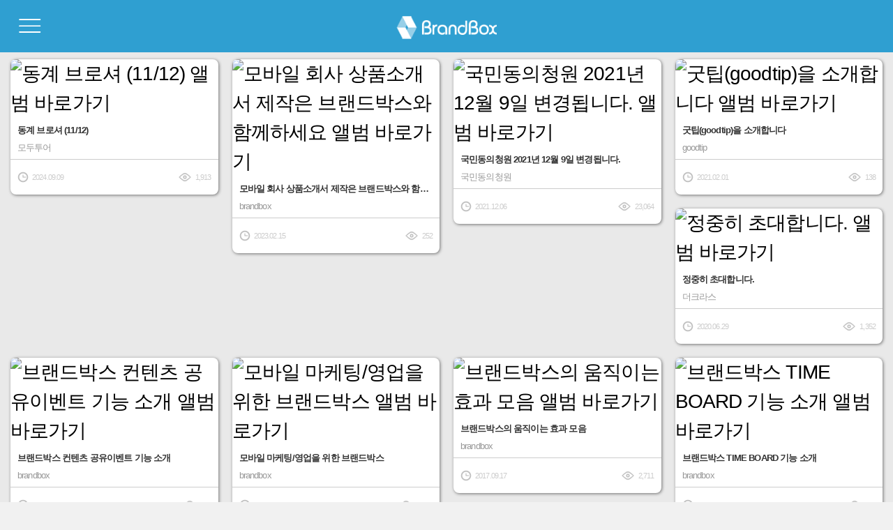

--- FILE ---
content_type: text/html; charset=utf-8
request_url: https://mnz.co.kr/Default.aspx?cacode=109
body_size: 3570
content:


<!DOCTYPE html>
<html lang="ko" class="main">
<head>
  

<meta charset="utf-8" />
<meta http-equiv="Content-Script-Type" content="text/javascript" />
<meta http-equiv="Content-Style-Type" content="text/css" />
<meta http-equiv="X-UA-Compatible" content="IE=edge,chrome=1" />
<meta name="viewport" content="width=device-width,initial-scale=1.0,minimum-scale=1.0,maximum-scale=1.0,user-scalable=no" />
<meta name="description" content="브랜드박스 모바일 카달로그" />
<meta name="naver-site-verification" content="0a6afaa7ecfcb11dea931ae5f814665b475d1af4" />
<meta property="og:type" content="website" />
<meta property="og:title" content="브랜드박스 홈" />
<meta property="og:description" content="브랜드박스 모바일 카달로그" />
<meta property="og:image" content="http://mnz.co.kr/images/brandbox_og.png" />
<meta property="og:url" content="http://mnz.co.kr/" />
<title>브랜드박스</title>
<link href="/favicon.ico?v=20180131001" rel="shortcut icon" type="image/x-icon" />
<link href="/images/webicon/120x120.png?v=20180131001" rel="apple-touch-icon-precomposed" />
<link href="/images/webicon/120x120.png?v=20180131001" rel="apple-touch-icon-precomposed" sizes="114x114" />
<link href="/images/webicon/120x120.png?v=20180131001" rel="apple-touch-icon-precomposed" sizes="120x120" />
<link href="/css/common.min.css?v=20180207001" rel="stylesheet" />


  <link href="/css/album.css?v=20221111001" rel="stylesheet" type="text/css" />
  <script src="/js/lib/jquery-3.2.1.min.js" type="text/javascript"></script>
  <script src="/js/BrandBoxUtil.min.js?v=20200214001" type="text/javascript"></script>
  <script src="/js/BrandBoxHomeList.min.js?v=20200226001" type="text/javascript"></script>
  <script type="text/javascript">
    $(function () {
      util.initGNB();
      BrandBoxList.init();
    });
  </script>
  <!-- Google tag (gtag.js) -->
  <script async src="https://www.googletagmanager.com/gtag/js?id=G-CDEH04NJS3"></script>
  <script>
    window.dataLayer = window.dataLayer || [];
    function gtag() { dataLayer.push(arguments); }
    gtag('js', new Date());

    gtag('config', 'G-CDEH04NJS3');
  </script>
</head>
<body id="body" class="desktop">
  

<header class="main-hd">      
	<h1 class="logo ellipsis"><a href="/"><img src='/images/home/logo.png' alt="" /></a></h1>        
	<button type="button" class="btn-menu" data-target="lyr-menu"><span>메뉴보기</span></button>  
  <div id="lyr-menu" class="lyr-menu" data-direction="left">
    <h3 class="hidden">MENU</h3>
    <button type="button" class="close hidden">닫기</button>
    <fieldset class="search-wrap">
      <legend>앨범 검색</legend>
      <input id="keyword" name="keyword" type="text" value="" title="검색어 입력" placeholder="검색어 입력" class="ipt" onkeypress="if(event.keyCode==13){util.funcSearch('keyword'); return false;}">
      <button type="button" class="search" onclick="util.funcSearch('keyword'); return false;" >검색</button>
    </fieldset>
    
    <div>
      <h4 class="title-menu">Category</h4>
      <ul>          
          <li>
            <a id="hlCategory" href="Default.aspx?cacode=109">1.브랜드박스</a>
			    </li>      
                  
          <li>
            <a id="hlCategory" href="Default.aspx?cacode=107">2.샘플관</a>
			    </li>      
                  
          <li>
            <a id="hlCategory" href="Default.aspx?cacode=110">3.회사소개서</a>
			    </li>      
                  
          <li>
            <a id="hlCategory" href="Default.aspx?cacode=104">4.상품소개서</a>
			    </li>      
                  
          <li>
            <a id="hlCategory" href="Default.aspx?cacode=100">5.이벤트/초대장</a>
			    </li>      
                  
          <li>
            <a id="hlCategory" href="Default.aspx?cacode=101">6.모바일명함</a>
			    </li>      
                  
          <li>
            <a id="hlCategory" href="Default.aspx?cacode=102">7.보험안내장</a>
			    </li>      
                  
          <li>
            <a id="hlCategory" href="Default.aspx?cacode=103">8.카드뉴스/뉴스레터</a>
			    </li>      
                  
          <li>
            <a id="hlCategory" href="Default.aspx?cacode=105">9.소상공인/병원</a>
			    </li>      
                  
          <li>
            <a id="hlCategory" href="Default.aspx?cacode=106">10.패션</a>
			    </li>      
                  
          <li>
            <a id="hlCategory" href="Default.aspx?cacode=108">11.영화/브박파트너</a>
			    </li>      
        </ul>
      
    </div>
    <div>
      <h4 class="title-menu">Contact us</h4>
      <ul>
        <li><a href="mailto:qrmeltd@gmail.com">메일</a></li>
        <li><a href="tel:02-501-1775">전화</a></li>          
      </ul>
    </div>
  </div>
  
  <!-- album thumbnail -->
	<div id="pagination" class="pagination" data-direction="right">
		<ul class="clearfix">
      
		</ul>
	</div>
	<!--// album thumbnail -->  
</header>
  <form name="form1" method="post" action="./Default.aspx?cacode=109" id="form1">
<div>
<input type="hidden" name="__VIEWSTATE" id="__VIEWSTATE" value="/wEPDwUJNjk2MzczMDMyZGRNC3+i3DMwBiSDTI6Tbhq7oOOqEYZievimRkaOUkzFRQ==" />
</div>

<div>

	<input type="hidden" name="__VIEWSTATEGENERATOR" id="__VIEWSTATEGENERATOR" value="CA0B0334" />
</div>
    <div id="mainContainer">	    
	    <!-- album list : s -->
	    <div id="contents">
        <ul>
          
                    
              <li>
                <a id="hlView" href="View.aspx?albumid=11399&amp;cacode=109&amp;keyword=">
				          <div class="albumList">
					          <p class="thumb"><img src="https://mnz.co.kr:8578/data/cover/r/2024/10/29/4f2598506efa44b8ac9c572caa9f4779.jpg" id="imgCover" alt="동계 브로셔 (11/12) 앨범 바로가기" /></p>
					          <p class="title">동계 브로셔 (11/12)</p>
					          <p class="company">모두투어</p>
					          <p class="info"><span class="date"><img src="/images/home/clock_icon.png" alt="등록일자">2024.09.09</span><span class="view"><img src="/images/home/view_icon.png" alt="조회수">1,913</span></p>
				          </div>
                </a>
			        </li>      
                      
              <li>
                <a id="hlView" href="View.aspx?albumid=9167&amp;cacode=109&amp;keyword=">
				          <div class="albumList">
					          <p class="thumb"><img src="https://mnz.co.kr:8578/data/cover/r/2022/5/18/3f5917f3f2d84612bea322a40eed3025.jpg" id="imgCover" alt="모바일 회사 상품소개서 제작은 브랜드박스와 함께하세요 앨범 바로가기" /></p>
					          <p class="title">모바일 회사 상품소개서 제작은 브랜드박스와 함께하세요</p>
					          <p class="company">brandbox</p>
					          <p class="info"><span class="date"><img src="/images/home/clock_icon.png" alt="등록일자">2023.02.15</span><span class="view"><img src="/images/home/view_icon.png" alt="조회수">252</span></p>
				          </div>
                </a>
			        </li>      
                      
              <li>
                <a id="hlView" href="View.aspx?albumid=8523&amp;cacode=109&amp;keyword=">
				          <div class="albumList">
					          <p class="thumb"><img src="https://mnz.co.kr:8578/data/cover/r/2021/12/10/efe905cdc4c746ed8fc156b28324f939.jpg" id="imgCover" alt="국민동의청원 2021년 12월 9일 변경됩니다. 앨범 바로가기" /></p>
					          <p class="title">국민동의청원 2021년 12월 9일 변경됩니다.</p>
					          <p class="company">국민동의청원</p>
					          <p class="info"><span class="date"><img src="/images/home/clock_icon.png" alt="등록일자">2021.12.06</span><span class="view"><img src="/images/home/view_icon.png" alt="조회수">23,064</span></p>
				          </div>
                </a>
			        </li>      
                      
              <li>
                <a id="hlView" href="View.aspx?albumid=7355&amp;cacode=109&amp;keyword=">
				          <div class="albumList">
					          <p class="thumb"><img src="https://mnz.co.kr:8578/data/cover/r/2021/2/1/619093ec401e4af886862d9096767260.jpg" id="imgCover" alt="굿팁(goodtip)을 소개합니다 앨범 바로가기" /></p>
					          <p class="title">굿팁(goodtip)을 소개합니다</p>
					          <p class="company">goodtip</p>
					          <p class="info"><span class="date"><img src="/images/home/clock_icon.png" alt="등록일자">2021.02.01</span><span class="view"><img src="/images/home/view_icon.png" alt="조회수">138</span></p>
				          </div>
                </a>
			        </li>      
                      
              <li>
                <a id="hlView" href="View.aspx?albumid=6617&amp;cacode=109&amp;keyword=">
				          <div class="albumList">
					          <p class="thumb"><img src="https://mnz.co.kr:8578/data/cover/r/2020/6/29/f9784b4670bd4757b3dfa8703346d7de.jpg" id="imgCover" alt="정중히 초대합니다. 앨범 바로가기" /></p>
					          <p class="title">정중히 초대합니다.</p>
					          <p class="company">더크라스</p>
					          <p class="info"><span class="date"><img src="/images/home/clock_icon.png" alt="등록일자">2020.06.29</span><span class="view"><img src="/images/home/view_icon.png" alt="조회수">1,352</span></p>
				          </div>
                </a>
			        </li>      
                      
              <li>
                <a id="hlView" href="View.aspx?albumid=3403&amp;cacode=109&amp;keyword=">
				          <div class="albumList">
					          <p class="thumb"><img src="https://mnz.co.kr:8578/data/cover/r/2017/2/10/8d920bd6322b4114860b1952544b3bb7.jpg" id="imgCover" alt="브랜드박스 컨텐츠 공유이벤트 기능 소개 앨범 바로가기" /></p>
					          <p class="title">브랜드박스 컨텐츠 공유이벤트 기능 소개</p>
					          <p class="company">brandbox</p>
					          <p class="info"><span class="date"><img src="/images/home/clock_icon.png" alt="등록일자">2020.02.27</span><span class="view"><img src="/images/home/view_icon.png" alt="조회수">583</span></p>
				          </div>
                </a>
			        </li>      
                      
              <li>
                <a id="hlView" href="View.aspx?albumid=5748&amp;cacode=109&amp;keyword=">
				          <div class="albumList">
					          <p class="thumb"><img src="https://mnz.co.kr:8578/data/cover/r/2021/3/12/187822b10fde435d9f37d53c367a6565.jpg" id="imgCover" alt="모바일 마케팅/영업을 위한 브랜드박스 앨범 바로가기" /></p>
					          <p class="title">모바일 마케팅/영업을 위한 브랜드박스</p>
					          <p class="company">brandbox</p>
					          <p class="info"><span class="date"><img src="/images/home/clock_icon.png" alt="등록일자">2019.07.18</span><span class="view"><img src="/images/home/view_icon.png" alt="조회수">2,381</span></p>
				          </div>
                </a>
			        </li>      
                      
              <li>
                <a id="hlView" href="View.aspx?albumid=4025&amp;cacode=109&amp;keyword=">
				          <div class="albumList">
					          <p class="thumb"><img src="https://mnz.co.kr:8578/data/cover/r/2017/9/17/fe53d7c87f504036a8cd006901c19e6f.jpg" id="imgCover" alt="브랜드박스의 움직이는 효과 모음 앨범 바로가기" /></p>
					          <p class="title">브랜드박스의 움직이는 효과 모음</p>
					          <p class="company">brandbox</p>
					          <p class="info"><span class="date"><img src="/images/home/clock_icon.png" alt="등록일자">2017.09.17</span><span class="view"><img src="/images/home/view_icon.png" alt="조회수">2,711</span></p>
				          </div>
                </a>
			        </li>      
                      
              <li>
                <a id="hlView" href="View.aspx?albumid=3426&amp;cacode=109&amp;keyword=">
				          <div class="albumList">
					          <p class="thumb"><img src="https://mnz.co.kr:8578/data/cover/r/2018/2/5/62237a47c2da40e2ba3897ed2bdf2144.jpg" id="imgCover" alt="브랜드박스 TIME BOARD 기능 소개 앨범 바로가기" /></p>
					          <p class="title">브랜드박스 TIME BOARD 기능 소개</p>
					          <p class="company">brandbox</p>
					          <p class="info"><span class="date"><img src="/images/home/clock_icon.png" alt="등록일자">2017.02.23</span><span class="view"><img src="/images/home/view_icon.png" alt="조회수">245</span></p>
				          </div>
                </a>
			        </li>      
                      
              <li>
                <a id="hlView" href="View.aspx?albumid=414&amp;cacode=109&amp;keyword=">
				          <div class="albumList">
					          <p class="thumb"><img src="https://mnz.co.kr:8578/data/cover/r/2016/10/13/0069864709994228812350d161dd0a08.jpg" id="imgCover" alt="인쇄홍보물을 모바일 홍보물로 변환하세요 앨범 바로가기" /></p>
					          <p class="title">인쇄홍보물을 모바일 홍보물로 변환하세요</p>
					          <p class="company">brandbox</p>
					          <p class="info"><span class="date"><img src="/images/home/clock_icon.png" alt="등록일자">2016.10.13</span><span class="view"><img src="/images/home/view_icon.png" alt="조회수">4,413</span></p>
				          </div>
                </a>
			        </li>      
                      
              <li>
                <a id="hlView" href="View.aspx?albumid=2505&amp;cacode=109&amp;keyword=">
				          <div class="albumList">
					          <p class="thumb"><img src="https://mnz.co.kr:8578/data/cover/r/2016/5/18/ba445e6e67a94bf683aeaf64342d18cf.jpg" id="imgCover" alt="파리바게뜨에서 빵 먹고 갈래요? 앨범 바로가기" /></p>
					          <p class="title">파리바게뜨에서 빵 먹고 갈래요?</p>
					          <p class="company">파리바게뜨</p>
					          <p class="info"><span class="date"><img src="/images/home/clock_icon.png" alt="등록일자">2016.05.18</span><span class="view"><img src="/images/home/view_icon.png" alt="조회수">308</span></p>
				          </div>
                </a>
			        </li>      
                      
              <li>
                <a id="hlView" href="View.aspx?albumid=2065&amp;cacode=109&amp;keyword=">
				          <div class="albumList">
					          <p class="thumb"><img src="https://mnz.co.kr:8578/data/cover/r/2021/6/9/be9b368f503645ef857eea37c65dbe72.jpg" id="imgCover" alt="브랜드박스 이벤트보기 앨범 바로가기" /></p>
					          <p class="title">브랜드박스 이벤트보기</p>
					          <p class="company">brandbox</p>
					          <p class="info"><span class="date"><img src="/images/home/clock_icon.png" alt="등록일자">2015.12.02</span><span class="view"><img src="/images/home/view_icon.png" alt="조회수">3,462</span></p>
				          </div>
                </a>
			        </li>      
            
        </ul>
        
        <div class="albumMore"></div>
	    </div>
	    <!-- album list : e -->
      

<!-- footer : s -->
<div id="footer">
  <ul>
	  <li><span>상호명</span> (주)큐알미  <span>대표</span> 오차미 <span>개인정보관리책임자</span> 조병훈</li>
	  <li><span>E-mail</span> <a href="mailto:qrmeltd@gmail.com">qrmeltd@gmail.com</a><span> Tel</span> <a href="tel:02-564-2080">02-564-2080</a></li>
	  <li>&copy; qrmeltd all rights reserved.</li>
  </ul>
</div>
<!-- footer : e -->
      <input name="hdCPCode" type="hidden" id="hdCPCode" value="CP0001" />
      <input name="hdCACode" type="hidden" id="hdCACode" value="109" />
      <input name="hdPage" type="hidden" id="hdPage" value="1" />
      <input name="hdPageSize" type="hidden" id="hdPageSize" value="12" />
      <input name="hdTotalPage" type="hidden" id="hdTotalPage" value="2" />
      <input name="hdKeyword" type="hidden" id="hdKeyword" />
    </div>
  </form>
</body>
</html>


--- FILE ---
content_type: text/css
request_url: https://mnz.co.kr/css/common.min.css?v=20180207001
body_size: 2334
content:
.dim,.main-hd{position:fixed;top:0;left:0}*{box-sizing:border-box;margin:0;padding:0;-webkit-text-size-adjust:none}a{text-decoration:none;color:#000}fieldset,img{border:0}img{vertical-align:middle}ol,ul{list-style:none}.dim{display:block;bottom:0;right:0;background:rgba(0,0,0,.8);z-index:90;cursor:pointer}.main-hd{width:100%;height:2.6875em;background-color:#2f9fd1;z-index:100}.main-hd .logo{display:block;width:100%;height:100%;padding:.6em 3.125em 0;font-size:1rem;line-height:1.5;text-align:center}.desktop .main-hd .logo{line-height:1.3}.main-hd .logo img{display:inline-block;height:1.5em;margin-top:0}.main-hd>button{display:block;position:absolute;top:.625em;width:1.375em;height:1.375em;background:url(/images/album/blt_main.png) no-repeat;background-size:500% 100%}.main-hd>button span{font-size:0;line-height:0;text-indent:-9999px}.main-hd .btn-menu{left:.8541666666em;background-position:50% 0}.main-hd .btn-menu.toggle-active{background-position:100% 0}.main-hd .lyr-menu{display:block;overflow-y:auto;overflow-x:hidden;position:fixed;top:2.6875em;left:-70%;bottom:0;max-width:70%;background-color:#fff;z-index:200}.desktop .main-hd .lyr-menu{top:75px;left:-250px;width:250px;font-size:18px}.main-hd .lyr-menu .title-menu{display:block;padding:.25em 1em;background-color:#2f9fd1;color:#fff;opacity:.7}.main-hd .lyr-menu ul{display:block;padding:.5em 1em}.main-hd .lyr-menu li{display:block;padding:.2em 0;font-size:.75em;line-height:2;border-bottom:1px solid #f1f1f1}.main-hd .lyr-menu li:last-child{border-bottom:0}.main-hd .lyr-menu .close{display:block;font-size:0;line-height:0;text-indent:-9999px}.main-hd .search-wrap{display:block;position:relative;height:2.5em}.main-hd .search-wrap .ipt{display:block;float:left;width:100%;height:100%;padding:.2em 3em .2em 1em;font-size:.875em;background-color:#fff;border:0;border-radius:0;-webkit-appearance:none}.desktop .main-hd .search-wrap .ipt{padding-top:0}.main-hd .search-wrap .search{display:block;position:absolute;top:0;right:.5em;width:1.375em;height:100%;font-size:1.25em;line-height:0;text-indent:-9999px;background:url(/images/album/blt_main.png) 75% 50% no-repeat;background-size:500% auto}.main-hd .sns{padding:.5em .2em .2em;text-align:center}.main-hd .sns ul{padding:0}.main-hd .sns li{display:inline-block;width:5.5em;height:6em;padding:0;border:0;line-height:1.5}.main-hd .sns a{display:inline-block;position:relative;width:100%;padding:5em 0 .25em;font-size:.875em}.main-hd .sns a:before{content:'';display:block;position:absolute;top:0;left:50%;width:2.75em;height:2.75em;margin-left:-1.375em;font-size:1.7em;background:url(/images/album/icon_sns.png) no-repeat;background-size:600% 200%}.main-hd .sns a.btn-fb:before{background-position:20% 0}.main-hd .sns a.btn-blog:before{background-position:40% 0}.main-hd .sns a.btn-sms:before{background-position:60% 0}.main-hd .sns a.btn-email:before{background-position:100% 0}.main-hd .sns a.btn-url:before{background-position:80% 0}.main-hd .btn-paging{right:.8541666666em}.main-hd .btn-paging.toggle-active{background-position:25% 0}.main-hd .pagination{display:block;position:fixed;top:2.6875em;bottom:0;right:-100%;width:100%;max-width:100%;background-color:#fff;text-align:center;z-index:200}.desktop .main-hd .pagination{right:-576px;width:576px;max-width:100%}.main-hd .pagination ul{display:block;overflow-x:hidden;overflow-y:auto;position:absolute;top:0;right:0;padding:1em .25em;max-width:768px;height:100%;font-size:.75rem;-webkit-overflow-scrolling:touch}.main-hd .pagination .thumb,.main-hd .pagination li{position:relative;display:block}.desktop .main-hd .pagination ul{font-size:16px}.main-hd .pagination li{float:left;width:50%;height:auto;padding:0 .5em 1em}.desktop .main-hd .pagination li{width:33.3333333333%}.main-hd .pagination .thumb:before{content:'';display:block;position:absolute;top:0;left:0;width:100%;height:100%;border:1px solid rgba(0,0,0,.1)}.main-hd .pagination img{width:100%}.main-hd .pagination .page{display:block;position:absolute;top:0;left:.5em;width:2em;padding:.233333333333em 0;color:#fff;background:rgba(0,0,0,.5);text-align:center}#ct,#mainContainer{position:relative;width:100%;overflow:hidden}.main-hd .pagination .current .page{font-weight:700;color:red}.main-hd .btn-search{right:.8541666666em;background-position:75% 0}.main-hd .btn-search.toggle-active{background-position:100% 0}#mainContainer{margin:0 auto;background:#e9e9e9}#ct{background-color:#fff;padding-bottom:40px}#btn_other2{position:absolute;top:7px;right:15px;height:32px;cursor:pointer}#btn_other2 img{height:32px}#alList_Area{width:300px;background:#fff;height:400px;position:fixed;top:-50px;left:50%;margin-left:-150px;z-index:200;-webkit-box-shadow:-3px 0 2px 0 rgba(0,0,0,.5);box-shadow:-3px 0 2px 0 rgba(0,0,0,.5);display:none;overflow:hidden}#alList_Area .listarea{position:relative}.allaTit{padding:17px 20px 13px;border-bottom:2px solid #333;font-size:11pt;font-weight:700;color:#333;line-height:1}#alList_Area .listsection{overflow-y:scroll;height:340px;background:#fff}#alList_Area .listsection ul li .title{padding-bottom:5px;width:100%;font-size:10pt;line-height:120%;font-weight:700;color:#333}#alList_Area .listsection ul li .company{font-size:10pt;color:#999;line-height:1}#alList_Area .listsection ul li{border-bottom:1px solid #ddd;padding:15px;position:relative;float:left}#alList_Area .listsection ul li .thumb{left:15px;max-height:80px}#alList_Area .listsection ul li .thumb img{width:100%}#alList_Area .listsection dl dd{width:70%;float:left}#alList_Area .listsection dl dd.thumb{width:30%;padding-right:10px}#alList_Area .listsection .info span.date{display:inline-block}#alList_Area .listsection .info span.view{float:right;display:inline-block;padding-right:30px;line-height:1.7}#alList_Area .listsection .info span.date img{height:16px;display:inline-block;margin-right:5px}#alList_Area .listsection .info span.view img{height:20px;display:inline-block;margin-right:5px}#alList_Area .listsection .info{font-size:8pt;color:#ccc;line-height:1.6;position:relative;margin-top:15px}#contents{float:left;width:100%;position:relative;background:#e9e9e9;padding:2.6875em 5px 0}#contents ul li{float:left;width:25%;padding:10px}#contents ul li .albumList{width:100%;background:#fff;box-shadow:1px 1px 4px rgba(0,0,0,.5);letter-spacing:-.03em;position:relative;border-radius:8px;overflow:hidden;display:inline-block}#contents ul li .albumList .title{padding:10px;width:100%;font-size:10pt;line-height:120%;font-weight:700;color:#333;text-overflow:ellipsis;white-space:nowrap;overflow:hidden}#contents ul li .albumList .company{padding:0 10px 10px;font-size:10pt;color:#999;line-height:1}#contents ul li .albumList .info{border-top:1px solid #ccc;padding:10px;font-size:8pt;color:#ccc;line-height:16px;position:relative}#contents ul li .albumList .info span{padding:5px 0;line-height:20px}#contents ul li .albumList .info span.date{display:inline-block}#contents ul li .albumList .info span.view{float:right;display:inline-block}#footer,.albumMore{text-align:center;float:left}#contents ul li .albumList .info span.date img{height:16px;display:inline-block;margin:2px 5px 0 0}#contents ul li .albumList .info span.view img{height:20px;display:inline-block;margin-right:5px}#contents ul li p.thumb img{width:100%}.albumMore{width:100%;padding:10px}.albumMore a{display:inline-block;padding:10px 15px;border:2px solid #2f9fd1;border-radius:10px;color:#2f9fd1;font-weight:700;font-size:10pt;line-height:1}#footer,#footer ul li a{color:#aaa}.albumMore .spinner{width:40px;height:40px;background-color:#2f9fd1;margin:0 auto;animation:sk-rotateplane 1.2s infinite ease-in-out;-o-animation:sk-rotateplane 1.2s infinite ease-in-out;-ms-animation:sk-rotateplane 1.2s infinite ease-in-out;-webkit-animation:sk-rotateplane 1.2s infinite ease-in-out;-moz-animation:sk-rotateplane 1.2s infinite ease-in-out}@keyframes sk-rotateplane{0%{transform:perspective(120px) rotateX(0) rotateY(0)}50%{transform:perspective(120px) rotateX(-180.1deg) rotateY(0)}100%{transform:perspective(120px) rotateX(-180deg) rotateY(-179.9deg)}}@-o-keyframes sk-rotateplane{0%{-o-transform:perspective(120px) rotateX(0) rotateY(0)}50%{-o-transform:perspective(120px) rotateX(-180.1deg) rotateY(0)}100%{-o-transform:perspective(120px) rotateX(-180deg) rotateY(-179.9deg)}}@-ms-keyframes sk-rotateplane{0%{-ms-transform:perspective(120px) rotateX(0) rotateY(0)}50%{-ms-transform:perspective(120px) rotateX(-180.1deg) rotateY(0)}100%{-ms-transform:perspective(120px) rotateX(-180deg) rotateY(-179.9deg)}}@-webkit-keyframes sk-rotateplane{0%{-webkit-transform:perspective(120px) rotateX(0) rotateY(0)}50%{-webkit-transform:perspective(120px) rotateX(-180.1deg) rotateY(0)}100%{-webkit-transform:perspective(120px) rotateX(-180deg) rotateY(-179.9deg)}}@-moz-keyframes sk-rotateplane{0%{-moz-transform:perspective(120px) rotateX(0) rotateY(0)}50%{-moz-transform:perspective(120px) rotateX(-180.1deg) rotateY(0)}100%{-moz-transform:perspective(120px) rotateX(-180deg) rotateY(-179.9deg)}}#footer{background:#fff;padding:20px;font-size:9pt;width:100%}#footer ul li{width:100%;line-height:1.5}#footer ul li span{color:#333}#btn_other{position:fixed;bottom:2%;right:2%;z-index:90}#btn_other img{width:30px;cursor:pointer}@media only screen and (max-width:1000px){#contents ul li{float:left;width:25%;padding:3px}#contents ul li .albumList{width:100%;background:#fff;box-shadow:1px 1px 4px rgba(0,0,0,.5);letter-spacing:-.03em;position:relative}#contents ul li .albumList .title{padding:10px;width:100%;font-size:10pt;line-height:120%;font-weight:700;color:#333}#contents ul li .albumList .company{padding:0 10px 10px;font-size:10pt;color:#999;line-height:1}#contents ul li p.thumb img{width:100%}}@media only screen and (max-width:600px){#contents ul li{float:left;width:33.3%;padding:10px}#contents ul li .albumList{width:100%;background:#fff;box-shadow:1px 1px 4px rgba(0,0,0,.5);letter-spacing:-.03em;position:relative}#contents ul li .albumList .title{padding:10px;width:100%;font-size:10pt;line-height:120%;font-weight:700;color:#333}#contents ul li .albumList .company{padding:0 10px 10px;font-size:10pt;color:#999;line-height:1}#contents ul li p.thumb img{width:100%}}@media only screen and (max-width:480px){#contents ul li{float:left;width:50%;padding:5px}#contents ul li .albumList{width:100%;background:#fff;box-shadow:1px 1px 4px rgba(0,0,0,.5);letter-spacing:-.03em;position:relative}#contents ul li .albumList .title{padding:10px;width:100%;font-size:10pt;line-height:120%;font-weight:700;color:#333}#contents ul li .albumList .company{padding:0 10px 10px;font-size:10pt;color:#999;line-height:1}#contents ul li p.thumb img{width:100%}}@media screen and (min-color-index:0) and(-webkit-min-device-pixel-ratio:0),not all and (min-resolution:.001dpcm){#alList_Area .listsection .info span.view{line-height:1.9}#alList_Area .listsection .info{line-height:1.7}}

--- FILE ---
content_type: text/css
request_url: https://mnz.co.kr/css/album.css?v=20221111001
body_size: 8673
content:
/*******************************************************************************
 * 
 * album.css - mnz.co.kr
 * Version 3.2.1 (build 2022-07-13)
 * Copyright (c) 2013-2022, (주)큐알미 <qrmeltd@gmail.com>. All rights reserved.
 *
 ******************************************************************************/
  
@charset 'utf-8';

* {margin:0;padding:0;font-size:100%;font:inherit;-webkit-box-sizing:border-box;-moz-box-sizing:border-box;box-sizing:border-box;vertical-align:middle;outline-color:transparent !important; outline: none}
html.overflow, html.overflow body {overflow:hidden;width:100%;height:100%}
body {position:relative;min-width:320px;margin:0 auto;font-family:'DroidSansFallback','APPLE SD Gothic Neo','dotum',sans-serif;-webkit-text-size-adjust:100%;-ms-text-size-adjust:100%;line-height:1.5;color:#000;background-color:#f1f1f1}
body.fixed {position:fixed;width:100%;height:100%;overflow:hidden}
body.desktop {max-width:576px;font-family:Arial, '맑은 고딕','Malgun Gothic',dotum,'돋움',sans-serif;}
html.overflow.full-screen body.desktop {max-width:100%} /* ie10 이하에서 video 전체화면 전환 시 해당 브라우저 크기로 전환되므로 max-width 해제 */
.main body.desktop {max-width:100%}
body.desktop.fixed {left:50%;margin-left:-288px}
.main body.desktop.fixed {left:auto;margin-left:0}
ol, ul {list-style:none}
table {border-collapse:collapse;border-spacing:0}
table, th, td {vertical-align:middle}
a {-webkit-tap-highlight-color:transparent;text-decoration:none;color:#000}
input, button {border:0;background-color:transparent}
button {cursor:pointer}
button::-moz-focus-inner {padding:0;border:0}
strong, span, em, u {vertical-align:baseline}
img {vertical-align:top}
small, .text-small {font-size:0.625rem}
fieldset {display:block;border:0}
legend {overflow:hidden;position:absolute;clip:rect(0 0 0 0);width:1px;height:1px;margin:-1px}
caption {font-size:0;line-height:0;visibility:hidden}
:before, :after {-webkit-box-sizing:border-box;-moz-box-sizing:border-box;box-sizing:border-box}
.clearfix {display:block}
.clearfix:after {content:'';display:block;clear:both}

/* common */
.hidden {font-size:0;line-height:0;text-indent:-99999px}
.col-2:after, .cfx:after {content:'';display:block;clear:both}
.ellipsis {white-space:nowrap;width:100%;overflow:hidden;text-overflow:ellipsis}

/* header */
.hd {position:fixed;top:0;left:0;width:100%;height:2.6875em;border-bottom:1px solid #f1f1f1;background-color:#fff;z-index:100}
.desktop .hd {left:50%;width:576px;margin-left:-288px}
.disable_header .hd {display:none}
.hd .logo {display:block;width:100%;height:100%;padding:0.58em 3.125em;font-size:1rem;line-height:1.3;text-align:center}
.hd .logo img {display:inline-block;height:1.5em;max-height:1.5em}
.hd button {display:block;position:absolute;top:0.625em;width:1.375em;height:1.375em;background:url('/images/album/blts.png') no-repeat 0 0;background-size:500% 100%}
.hd button span {font-size:0;line-height:0;text-indent:-9999px}
.hd .btn-paging {left:0.8541666666em}
.hd .btn-paging.toggle-active {background-position:25% 0}
.hd .pagination {display:none;position:fixed;top:2.6875em;bottom:0;left:0;right:0;background-color:#fff;text-align:center;z-index:200}
.desktop .hd .pagination {left:50%;width:576px;margin-left:-288px}
.hd .pagination ul {display:block;overflow-x:hidden;overflow-y:auto;position:absolute;top:0;left:0;padding:1em 0.25em;max-width:768px;height:100%;font-size:0.75rem;-webkit-overflow-scrolling:touch}
.hd .pagination li {display:block;position:relative;float:left;width:50%;height:auto;padding:0 0.5em 1em}
.hd .pagination.title li {display:block;position:relative;width:100%;height:auto;padding:0 0.5em 1em;text-align:left;} /* 앨범 썸네일타입이 텍스트일때 추가 2024.08.22 by joPro*/
.hd .pagination .thumb {display:block;position:relative}
.hd .pagination .thumb:before {content:'';display:block;position:absolute;top:0;left:0;width:100%;height:100%;border:1px solid rgba(0,0,0,0.1)}
.hd .pagination img {width:100%}
.hd .pagination .page {display:block;position:absolute;top:0;left:0.5em;width:2em;padding:0.233333333333em 0;color:#fff;background:rgba(0,0,0,0.5);text-align:center}
.hd .pagination .current .page {font-weight:bold;color:red}
.hd .btn-share {right:0.8541666666em;background-position:50% 0}
.hd .btn-share.toggle-active {background-position:75% 0}
.hd .lyr-share {display:none;position:fixed;top:2.6875em;left:0;right:0;padding-bottom:1em;background-color:#fff;border-bottom:1px solid #f1f1f1;text-align:center;z-index:200}
.desktop .hd .lyr-share {left:50%;width:576px;margin-left:-288px}
.hd .lyr-share ul {padding:0.833333333em 0 0;text-align:center}
.hd .lyr-share li {display:inline-block;width:5em;height:3.75em;padding:0 0.25em;font-size:1rem}
.hd .lyr-share a {display:inline-block;position:relative;width:80%;padding:70% 0 0.25em;font-size:0.5em}
.hd .lyr-share a:before {content:'';display:block;position:absolute;top:0;left:50%;width:2.75em;height:2.75em;margin-left:-1.375em;font-size:1rem;background:url('/images/album/icon_sns.png') no-repeat 0 0;background-size:600% 200%}
.hd .lyr-share a.btn-fb:before {background-position:20% 0}
.hd .lyr-share a.btn-blog:before {background-position:40% 0}
.hd .lyr-share a.btn-sms:before {background-position:60% 0}
.hd .lyr-share a.btn-email:before {background-position:100% 0%}
.hd .lyr-share a.btn-url:before {background-position:80% 0}

/* contents */
.album-view {position:relative;overflow:hidden;margin:0 auto;padding-top:2.6875em}
.disable_header .album-view {padding-top:0}
.overflow.full-screen .album-view {z-index:101}
.album-view .swiper-main > .swiper-slide {position:relative;overflow:hidden}
.album-view .btn-home {position:fixed;bottom:0.25em;right:0.25em;width:2.79167em;height:2.79167em;font-size:1rem;line-height:0;background:url('/images/album/btn_home.png') no-repeat 0 0;background-size:100% 100%;text-indent:-9999px;z-index:100}
.album-view .swiper-prev {display:none;position:fixed;top:50%;left:50%;width:1em;height:1.6875em;margin:-0.84375em 0 0 -12.5em;font-size:1rem;line-height:0;background:url('/images/album/btn_arrow.png') no-repeat 0 0;background-size:337.5% 159.259259259%;cursor:pointer;text-indent:-9999px;z-index:99;opacity:1.0}
.album-view .swiper-container-vertical .swiper-prev {top:2.9375em;width:1.6875em;height:1em;margin:0 0 0 -0.84375em;background-position:0 100%;background-size:200% 268.75%}
.album-view .swiper-next {display:none;position:fixed;top:50%;left:50%;width:1em;height:1.6875em;margin:-0.84375em 0 0 11.5em;font-size:1rem;line-height:0;background:url('/images/album/btn_arrow.png') no-repeat 100% 0;background-size:337.5% 159.259259259%;cursor:pointer;text-indent:-9999px;z-index:99;opacity:1.0}
.album-view .swiper-container-vertical .swiper-next {top:auto;bottom:0.25em;width:1.6875em;height:1em;margin:0 0 0 -0.84375em;background-position:100% 100%;background-size:200% 268.75%}
.album-view .swiper-prev.active, .album-view .swiper-next.active {display:block}
.album-view .swiper-scrollbar {display:none}
.album-view .swiper-scrollbar.active {display:block}
.album-view .swiper-scrollbar.position-1 {top:auto;bottom:0}
.album-view .swiper-scrollbar.position-2 {right:auto;left:0}

/* object */
.album-view .obj-image {position:absolute;z-index:1}
.album-view .obj-anim {visibility: hidden;}
.album-view .obj-link {display:block;position:absolute;z-index:1}
.album-view .obj-contact {display:block;position:absolute;z-index:1}
.album-view .obj-share {display:block;position:absolute;z-index:1}
.album-view .obj-plugin {display:block;position:absolute;z-index:1}
.album-view .obj-video {overflow:hidden;z-index:1}
.album-view .obj-video a {display:block;position:relative;width:100%;height:100%}
.album-view .obj-video a:before {content:'';display:none;position:absolute;top:50%;left:50%;width:60px;height:60px;margin:-30px 0 0 -30px;background:url('/images/album/btn_play.png') no-repeat 0 0;background-size:100% 100%}
.album-view .obj-video a.play:before {display:block;background-position:0 0}
.album-view .obj-video.autoplay a.play:before, .album-view .obj-video.autoplay.pause a.play:before {display:none}
.album-view .obj-video .loading {position:absolute;top:50%;left:50%;margin:-30px 0 0 -30px}
.album-view .obj-video.fit-cover .thumb-video {object-fit:cover}
.album-view .obj-video video {background:transparent;object-fit:fill}
.album-view .obj-video.fit-cover video {object-fit:cover}
.album-view .obj-video.fit-contain video {object-fit:contain}

.album-view .video-player {position:relative/***;overflow:hidden***/;width:100%;height:100%}
.album-view .video-player.fixed {background-color:#000}
.mobile .album-view .video-player.fixed {position:fixed;top:0;bottom:0;left:0;right:0;z-index:1}
.overflow.full-screen .desktop .album-view .video-player.fixed {position:fixed;top:0;bottom:0;left:0;right:0;z-index:101}
.album-view .video-container {position:relative;overflow:hidden;height:100%}
.mobile .album-view .fixed .video-container {height:auto}
.album-view .video-wrap {position:relative;width:100%;height:100%}  
.album-view .video-wrap video {display:block;width:100%;object-fit:contain}  
.album-view .fixed .video-wrap video {object-fit:contain}
.album-view .video-wrap .video-loading {display:none;position:absolute;top:50%;left:50%;width:60px;height:60px;margin:-30px 0 0 -30px}
.album-view .is-loading .video-loading {display:block}
.album-view .video-wrap .video-loading img {width:100%}
.album-view .video-controls {position:absolute;bottom:0;left:15px;right:15px;height:44px;font-size:12px;opacity:0}
.mobile .album-view .video-controls {left:0;right:0;-webkit-transition:opacity 0.2s, bottom 0.25s;transition:opacity 0.2s, bottom 0.25s}
.mobile .album-view .video-player.is-playing .video-controls {bottom:-44px;opacity:0;-webkit-transition:opacity 0.2s linear 2s, bottom 0.25s linear 2s;transition:opacity 0.2s linear 2s, bottom 0.25s linear 2s}
.mobile .album-view .video-player.is-playing.is-hovered .video-controls {bottom:0;opacity:1;-webkit-transition:opacity 0.2s, bottom 0.25s;transition:opacity 0.2s, bottom 0.25s}
.mobile .album-view .video-player.is-playing.is-toggle .video-controls {bottom:-63px;opacity:0;-webkit-transition:opacity 0.2s, bottom 0.25s;transition:opacity 0.2s, bottom 0.25s}
.desktop .album-view .video-controls {height:62px;bottom:-62px;opacity:0;-webkit-transition:opacity 0.2s, bottom 0.3s;transition:opacity 0.2s, bottom 0.3s}
.album-view .video-controls:before {content:'';display:block;position:absolute;bottom:0;left:-15px;right:-15px;height:150%;background:linear-gradient(to bottom,transparent,rgba(0,0,0,.8))}
.album-view .video-player_:hover .video-controls, .album-view .video-player.is-paused .video-controls {bottom:0;opacity:1}
.desktop .album-view .video-player.hovering:hover .video-controls {bottom:0;opacity:1}
.album-view .video-controls .timeline {position:absolute;bottom:0;left:8px;right:8px;height:100%}
.mobile .album-view .video-controls .timeline {left:58px;bottom:11px;right:100px;height:32px}
.mobile .album-view .use-full .video-controls .timeline {right:136px}
.album-view .video-controls .marker {position:absolute;top:-10px;left:0;right:0;height:18px}
.album-view .video-controls .marker button {display:block;position:absolute;top:0;width:9px;height:18px;margin-left:-4px;border-radius:50%;background:url('/images/plugin/btns_iv.png') no-repeat -197px 0;background-size:auto 400%;font-size:0;line-height:0;text-indent:-9999px}
.album-view .video-controls .progress {position:absolute;top:13px;height:6px;width:100%;cursor:pointer}  
.album-view .video-controls .progress:before {content:'';display:block;position:absolute;top:0;left:0;width:100%;height:100%;background:rgba(255,255,255,0.2)}
.desktop .album-view .video-controls .progress:hover {-ms-transform:scale(1);-webkit-transform:scale(1);transform:scale(1)}
.album-view .video-controls .ui-slider-handle {display:block;overflow:hidden;position:absolute;top:-12px;left:0;width:30px;height:30px;margin-left:-15px;border-radius:50%}
.desktop .album-view .video-controls .ui-slider-handle {height:26px}
.desktop .album-view .video-controls .ui-slider-handle {opacity:1}
.album-view .video-controls .ui-slider-handle:before {content:'';display:block;position:absolute;top:7px;left:5px;width:16px;height:16px;border-radius:50%;background-color:#2c88d1;box-shadow:0 2px 4px 0 rgba(0, 0, 0, 0.5)}
.desktop .album-view .video-controls .progress:hover .ui-slider-handle {opacity:1}
.album-view .disable-seeking .video-controls .ui-slider-handle {display:none}
.album-view .video-controls .ui-slider-range {display:block;position:absolute;top:0;left:0;height:100%;background-color:#2c88d1}
.album-view .video-controls .ui-slider-buffer {display:block;position:absolute;top:0;left:0;width:0;max-width:100%;height:100%;background:rgba(255,255,255,0.4)}
.album-view .video-controls .time {position:absolute;bottom:12px;left:80px;width:140px;font-family:'verdana';font-size:14px;font-weight:normal;color:#fff}
.mobile .album-view .video-controls .time {left:auto;right:-64px;bottom:7px;width:60px;font-size:13px;letter-spacing:-1px}
.album-view .video-controls .time span {display:inline-block}
.mobile .album-view .video-controls .time span {text-indent:-9999px}
.mobile .album-view .video-controls .time span.duration {text-indent:0}

.album-view .video-controls button {position:absolute;bottom:-2px;width:36px;height:36px;background:url('/images/plugin/btns_iv.png') no-repeat -72px 100%;background-size:auto 200%;line-height:0;text-indent:-9999px;color:#fff}
.desktop .album-view .video-controls button {bottom:4px}
.album-view .video-controls .btn-play {left:0px}
.album-view .video-controls .btn-play.pause {background-position:-72px 0}
.mobile .album-view .video-controls .btn-play {bottom:10px;left:10px}
.album-view .video-controls .btn-sound {left:39px;background-position:-108px 0} 
.album-view .video-controls .btn-sound.muted {background-position:-108px 100%} 
.mobile .album-view .video-controls .btn-sound {left:auto;right:10px;bottom:10px}
.mobile .album-view .use-full .video-controls .btn-sound {right:46px}
.album-view .video-controls .btn-full {right:2px;background-position:-143px 0}
.album-view .video-controls .btn-full.expand {background-position:-143px 100%}
.mobile .album-view .video-controls .btn-full {right:10px;bottom:10px}
.album-view .video-player .sub-obj {display:none;position:absolute;min-height:2.913766em;padding:0 0.457em 0 3.26em;border-radius:1.5em;font-size:0.6875rem;background:rgba(44, 136, 209, 0.8);color:#fff}
.album-view .video-player .sub-obj:before {content:'';display:block;position:absolute;top:0;left:0.9473em;width:2em;height:100%;background:url('/images/plugin/icons_iv.png') no-repeat 0 50%;background-size:500% auto}
.album-view .video-player .sub-obj span {display:inline-block;padding-right:0.7em}
.album-view .video-player .sub-obj.type-1:before {background-position:25% 50%}
.album-view .video-player .sub-obj.type-2:before {background-position:50% 50%}
.album-view .video-player .sub-obj.type-3:before {background-position:75% 50%}
.album-view .video-player .sub-obj.type-4:before {background-position:100% 50%}
.album-view .video-player .sub-obj.type-5 {padding:0;border-radius:0;background:none transparent}
.album-view .video-player .sub-obj.type-5 img {display:block;width:100%}
.album-view .video-player .sub-obj.type-5:before {display:none}
.album-view .video-player .sub-obj.active {display:inline-block}
.album-view .video-player .sub-obj.poster {display:none !important}
.album-view .video-player .bg-dim {display:block;position:absolute;top:0;left:0;width:100%;height:100%;/*background:rgba(255,255,255,0.5);*/z-index:1}
.album-view .video-player .btn-play-big {position:absolute;top:50%;left:50%;width:60px;height:60px;margin:-30px 0 0 -30px;background:url('/images/plugin/btns_iv.png') no-repeat 0 0;background-size:auto 100%;line-height:0;text-indent:-9999px}
.mobile .album-view .video-player .btn-play-big {width:60px;height:60px;margin:-30px 0 0 -30px}

 /* ie object-fit */
.album-view .obj-video.ie-video {-webkit-transform-style:preserve-3d}
.album-view .obj-video.ie-video video {position:absolute;top:50%;left:50%;width:auto;height:auto;min-width:100%;min-height:100%;transform:translate(-50%,-50%);z-index:-1}
.album-view .obj-video.ie-video.fit-cover .thumb-video {position:absolute;top:50%;left:50%;width:auto;height:auto;min-width:100%;min-height:100%;transform:translate(-50%,-50%);z-index:-1}

.album-view .obj-scroll {position:absolute;overflow:hidden;z-index:10}
.album-view .obj-scroll img {display:block;width:100%}
.album-view .obj-scroll.swiper-container-horizontal img {width:auto;height:100%}
.album-view .obj-audio {overflow:hidden;z-index:1}
.album-view .obj-audio a {display:block;position:relative;width:100%;height:100%}
.album-view .obj-audio a:before {content:'';display:none;position:absolute;top:50%;left:50%;width:60px;height:60px;margin:-30px 0 0 -30px;}
.album-view .obj-audio a.play:before {display:block;}
.album-view .obj-audio .loading {position:absolute;top:50%;left:50%;margin:-30px 0 0 -30px;}
.album-view .obj-swiper {position:absolute;overflow:hidden;z-index:1}
.album-view .obj-swiper .swiper-slide {height:100%}
.album-view .obj-swiper .swiper-pagination {bottom:0;right:0;line-height:0.75}/* bullet 하단 위치 조정 ex) bottom:0.5em */
.album-view .obj-swiper.swiper-container-vertical .swiper-pagination {bottom:auto;}
.album-view .obj-swiper .swiper-pagination-bullet {width:0.375em;height:0.375em;margin:0 0.1875em;font-size:1rem;background-color:#fff;border-radius:50%;opacity:0.4;vertical-align:top}
.album-view .obj-swiper.swiper-container-vertical .swiper-pagination-bullet {margin:0.375em 0.4166666666em}
.album-view .obj-swiper .swiper-pagination-bullet.swiper-pagination-bullet-active {opacity:1}
.album-view .obj-swiper .swiper-button-prev {position:absolute;top:50%;left:0;width:0.9375em;height:0.9375em;margin-top:-0.46875em;font-size:1rem;background:url('/images/album/btn_sub_arrow.png') no-repeat 0 0;background-size:200% 200%}
.album-view .obj-swiper.swiper-container-vertical .swiper-button-prev {top:0.5em;left:50%;margin:0 0 0 -0.46875em;background-position:0 100%}
.album-view .obj-swiper .swiper-button-next {position:absolute;top:50%;right:0;width:0.9375em;height:0.9375em;margin-top:-0.46875em;font-size:1rem;background:url('/images/album/btn_sub_arrow.png') no-repeat 100% 0;background-size:200% 200%}
.album-view .obj-swiper.swiper-container-vertical .swiper-button-next {top:auto;bottom:0.5em;left:50%;margin:0 0 0 -0.46875em;background-position:100% 100%}
.album-view .obj-swiper .swiper-button-prev.swiper-button-disabled, .album-view .obj-swiper .swiper-button-next.swiper-button-disabled {opacity:1}
.album-view .obj-swiper img {width:100%;vertical-align:top}
.album-view .video_hls_wrap {width:100%;height:100%}
.album-view .video_hls_wrap .controlbar {display:none;position:absolute;width:100%;bottom:0.1041666666em;right:0.20833333333em;text-align:right}
.album-view .video_hls_wrap .controlbar.active {display:block}
.album-view .video_hls_wrap .vlength {color:#fafafa;text-shadow:1px 1px 2px #000;font:0.625rem 'verdana'}
.album-view .obj-outlinkloader {overflow:hidden;z-index:1}
.album-view .obj-outlinkloader .loading {position:absolute;top:50%;left:50%;margin:-30px 0 0 -30px;}
.album-view .obj-hide {display:none}
.album-view .swiper-slide-active .obj-hide {display:block}

/* footer */
.ft {position:relative;width:100%;background-color:#fff;font-size:0.75em;text-align:center;z-index:10}
.desktop .ft {font-size:0.625em}
.ft .banner {width:100%}
.ft .banner.fix {position:fixed;bottom:0;left:0;width:100%;z-index:190}
.desktop .ft .banner.fix {left:50%;width:576px;margin-left:-288px}
.ft .banner a {display:block}
.ft .banner img {display:block;width:100%}
.ft .site-info a {display:inline-block;position:relative;margin:0.6em 0.5416666666em 0 0.6666666666em;padding:0 1.5833333333em 0 1.6em;line-height:2;color:#b2b2b2}
.ft .site-info a:last-child {padding:0 0 0 1.8em}
.ft .site-info a:before {content:'';display:block;position:absolute;top:50%;left:0;width:0.6875em;height:0.6875em;margin-top:-0.34375em;font-size:2em;background:url('/images/album/blt_ft.png') no-repeat 0 0;background-size:300% 100%}
.ft .site-info a:after {content:'';display:block;position:absolute;top:50%;right:0;width:1px;height:0.33334em;margin-top:-0.1667em;font-size:3em;background-color:#ececec}
.desktop .ft .site-info a:after {width:2px}
.ft .site-info a:last-child:after {display:none}
.ft .site-info .btn-tel:before {background-position:50% 0}
.ft .site-info .btn-mail:before {background-position:100% 0%}
.ft .copyright {display:block;width:100%;padding:0.5em 0 1em;color:#b2b2b2}
/* float top button */
.ft .btn-top {position:fixed;bottom:0.25em;right:0.25em;width:2.6em;height:2.6em;font-size:1rem;line-height:0;background:url('/images/common/btn_top.png?v=20200214001.png') no-repeat 0 0;background-size:100% 100%;text-indent:-9999px;z-index:100;display:none;}
/* float home button */
.ft .btn-home {position:fixed;top:0;right:0;width:2.79167em;height:2.79167em;font-size:1rem;line-height:0; z-index:100;}
/* popup */
.popup {display:none;overflow-x:hidden;overflow-y:auto;position:fixed;top:0;left:0;width:100%;height:100%;font-size:0.9375rem;background:rgba(0,0,0,0.7);z-index:100}
.desktop .popup {font-size:0.875rem}
.popup .pop-wrap {position:relative;overflow-x:hidden;overflow-y:auto;top:3%;width:88%;max-width:506px;max-height:94%;margin:0 auto;background-color:#fff;z-index:10/*;-webkit-overflow-scrolling:touch*/}
.desktop .popup .pop-wrap {width:85%;max-width:490px}
.popup .pop-hd {position:relative;width:100%;padding:1em 2.857142857em 0.92857142857em 0.92857142857em;border-bottom:0.07142857em solid #000;font-size:0.875em;line-height:1.2em;font-weight:bold}
.popup .pop-hd .btn-close {display:block;position:absolute;top:50%;right:0.809523809523em;width:1.5238095238em;height:1.5238095238em;margin-top:-0.7619047619em;background:url('/images/album/btn_close.png') no-repeat 50% 50%;background-size:68.75% auto;line-height:0;text-indent:-99999px}
.popup .pop-contents {position:relative;padding:1.1111111111em;font-size:0.75em;line-height:1.2857142857;color:#666}
.popup .pop-contents h4 {display:block;padding:0.5em 0 0.42857142857em;font-size:1.1666666666em;color:#333}
.popup .pop-contents .box {overflow-x:hidden;overflow-y:auto;height:7.5em;margin-bottom:0.5em;padding:0.666666666em 0.8333333333em;border:0.0833333333em solid #e6e6e6;background-color:#f2f2f2;line-height:1.3333333333;-webkit-overflow-scrolling:touch}
.popup .pop-contents img {display:block;width:100%;margin-bottom:0.5em}
.popup .pop-contents .ipt-wrap {position:relative;display:block;padding:0.25em 0 0.5em}
.popup .pop-contents .ipt-wrap .checkbox {display:inline-block;width:1em;height:1em;border:1px solid #ccc;border-radius:0.222222222em;vertical-align:middle}
.popup .pop-contents .ipt-wrap .radio {display:inline-block;width:1em;height:1em;border:1px solid #ccc;vertical-align:middle}
.popup .pop-contents .ipt-wrap label {display:inline-block;padding-left:0.5em;vertical-align:middle}
.popup .pop-contents .ipt-wrap .ipt {display:inline-block;overflow:hidden;width:100%;height:2.5em;padding:0 0.83333333333em;border:0.0833333333em solid #e6e6e6;border-radius:0;line-height:1.3333333333em;font-size:16px;-webkit-appearance:none;} /* 폰트16px - mobile safari input text 줌인방지 */
.popup .pop-contents .ipt-wrap .select {display:inline-block;overflow:hidden;width:100%;height:2.5em;padding:0 0.83333333333em;border:0.0833333333em solid #e6e6e6;border-radius:0;line-height:1.3333333333em;font-size:16px;}
.popup .pop-contents .ipt-wrap.has-btn .ipt {width:64%}
.popup .pop-contents .btns {padding-top:0.75em;text-align:center}
.popup .pop-contents .btn {display:inline-block;overflow:hidden;width:7.142857em;height:2.38095238095em;margin:0 0.1666666666em;padding:0.1em 0 0;border:0.07142857em solid #000;border-radius:0;font-size:1.1666666666em;text-align:center;-webkit-appearance:none;}
.desktop .popup .pop-contents .btn {padding:0 0 0.2em}
.popup .pop-contents .btn.btn-black {background-color:#000;color:#fff}
.popup .pop-contents .ipt-wrap.has-btn .btn {float:right;width:34%;height:2.5em;margin:0;padding:0.1em 0 0;font-size:1em;border-width:0.0833333333em}
.desktop .popup .pop-contents .ipt-wrap.has-btn .btn {padding:0 0 0.1em}
.popup .pop-contents .btn-all {display:inline-block;margin-left:0.1em;color:#999;text-decoration:underline}
.popup .pop-contents .sns {margin:0 -0.5em;padding-top:0.833333333em;text-align:center}
.popup .pop-contents .sns li {display:inline-block;float:left;width:20%;height:3.75em;font-size:1rem}
.popup .pop-contents .sns a {display:inline-block;position:relative;width:100%;padding:85% 0 0.25em;font-size:0.5em}
.popup .pop-contents .sns a:before {content:'';display:block;position:absolute;top:0;left:50%;width:2.75em;height:2.75em;margin-left:-1.375em;font-size:1rem;background:url('/images/album/icon_sns.png') no-repeat 0 0;background-size:600% 200%}
.popup .pop-contents .sns a.btn-fb:before {background-position:20% 0}
.popup .pop-contents .sns a.btn-blog:before {background-position:40% 0}
.popup .pop-contents .sns a.btn-sms:before {background-position:60% 0}
.popup .pop-contents .sns a.btn-email:before {background-position:100% 0%}
.popup .pop-contents .sns a.btn-url:before {background-position:80% 0}
.popup .pop-contents p.tx_alert01 {display:none; color:#e60012; padding:0.25em 0 0.5em;}
/* pick ranking */
.popup .pop-contents .ranking-wrap {position:relative; margin-top:20px; padding-top:10px; padding-bottom:10px; border-top:1px solid #ddd;}
.popup .pop-contents .ranking-wrap h4 {font-weight:bold; text-align:center;}
.popup .pop-contents .ranking-wrap a.btn-refresh {position:absolute; top:34.5%; right:0px; display:inline-block; width:1.15em; height:1.15em; background:url('/images/common/icon_refresh.png') no-repeat 0 0; background-size:100%; text-indent:-9999px;}
.popup .pop-contents .my-ranking {padding:0; text-align:center;}
.popup .pop-contents .my-ranking div {display:inline-block; width:40%; padding:5px 10px 2px 10px; margin:0 7px; border:1px solid #555; border-radius:10px;}
.popup .pop-contents .my-ranking div span {display:block;}
.popup .pop-contents .my-ranking div span:first-child {font-size:.80em; color:#555; padding:3px 0 3px 0; margin-bottom:5px; border-bottom:1px solid #555;}
.popup .pop-contents .my-ranking div span:nth-child(2) {color:#ef7f29}
.popup .pop-contents .my-ranking .num {display:inline-block;margin: 0 0.40em; min-width:3.0em;font-size:1.2em;}
.popup .pop-contents .my-ranking .num-label {color:#000;font-weight:bold;}
.popup .pop-contents .my-ranking .read-count {display:inline-block;margin: 0 0.40em;font-size:1.2em;}
.popup .pop-contents .my-ranking .read-count-label {color:#000;font-weight:bold;}
.popup .pop-contents .ranking-header li {min-height:2.6em; line-height:2.6em; border-bottom:1px solid #ddd;}
.popup .pop-contents .ranking-header li, .popup .pop-contents .ranking-list li:after {display:block;clear:both;content:''}
.popup .pop-contents .ranking-header li span.num {float:left; display:block; width:13%; margin:0; text-align:center;}
.popup .pop-contents .ranking-header li span.contact {float:left; display:block; width:32%; margin:0; text-align:center;}
.popup .pop-contents .ranking-header li span.read-count {float:left; display:block; width:13%; margin:0; text-align:center;}
.popup .pop-contents .ranking-header li span.last-readed {float:left; display:block; width:42%; margin:0; text-align:center;}
.popup .pop-contents .ranking-list li {min-height:2.6em; line-height:2.6em; border-bottom:1px solid #ddd;}
.popup .pop-contents .ranking-list li span.num {float:left; display:block; width:13%; font-size:.75em; margin:0; text-align:center;}
.popup .pop-contents .ranking-list li span.contact {float:left; display:block; width:32%; font-size:.75em; margin:0; text-align:center;}
.popup .pop-contents .ranking-list li span.read-count {float:left; display:block; width:13%; font-size:.75em; margin:0; text-align:center;}
.popup .pop-contents .ranking-list li span.last-readed {float:left; display:block; width:42%; font-size:.75em; margin:0; text-align:center;}
.popup .pop-contents .ranking-list li span.no-data {display:block; line-height:10.36em; text-align:center;}
.popup .pop-contents .ranking-list li div.loading {display:block; margin:0 auto; line-height:10.36em; text-align:center;}
.popup .pop-contents .ranking-list li div.loading img {display:inline-block;margin-top:3.0em; width:60px; height:60px;}
.popup .pop-contents .info {margin-top:1.0em;font-size:0.65em;}

.toast-popup {display:block;position:fixed;overflow:hidden;top:50%;left:50%;width:9.375em;height:9.375em;margin:-4.6875em 0 0 -4.6875em;border-radius:50%;font-size:1rem;overflow:hidden;background:rgba(0,0,0,0.7);z-index:100}
.toast-popup.square {display:block;position:fixed;overflow:hidden;top:50%;left:50%;width:14em;height:10em;margin:-5.0em 0 0 -7.0em;border-radius:0%;font-size:1rem;overflow:hidden;background:rgba(0,0,0,0.7);z-index:100}
.toast-popup p {display:block;position:relative;width:100%;padding:5.5em 0.5em 0;font-size:0.875rem;line-height:1.38095238095;color:#fff;text-align:center}
.toast-popup p:before {content:'';display:block;position:absolute;top:1.3em;left:50%;width:3.25em;height:3.25em;margin-left:-1.625em;font-size:1rem;background:url('/images/album/blt_notice.png') no-repeat 0 0;background-size:300% 100%}
.toast-popup .swipe:before {background-position:50% 0}
.toast-popup .scroll:before {background-position:100% 0%}
.image-popup {display:none;overflow-x:hidden;overflow-y:auto;position:fixed;top:0;left:0;width:100%;height:100%;font-size:1rem;background:rgba(0,0,0,0.7);-webkit-overflow-scrolling:touch;z-index:100}
.image-popup .pop-wrap {position:relative;top:5%;width:91.6666666666%;max-width:528px;margin:0 auto;background-color:#fff;z-index:10}
.toast-direction-guide {display:none;position:absolute;top:50%;left:50%;width:10em;height:10em;margin:-6em 0 0 -5em;z-index:100}
.toast-direction-guide img {width:100%}

.popup-iv {display:none;position:absolute;top:0;left:0;right:0;height:100%;z-index:99;background:rgba(0, 0, 0, 0.5)}
.overflow .desktop .popup-iv {right:auto;min-width:600px}
.popup-iv .pop-wrap {position:relative;margin:5px 5px 0 5px;height:96%;font-size:0.75em;z-index:10}
.overflow .desktop .popup-iv .pop-wrap {font-size:0.6875em}
.popup-iv.poster .pop-wrap {height:100%}
.popup-iv .pop-wrap.no-pd {padding:0}
.popup-iv .btn-close {display:block;position:absolute;top:15px;right:15px;width:36px;height:36px;background:url('/images/plugin/btn_close.png') no-repeat 0 0;background-size:100% 100%;line-height:0;text-indent:-99999px;z-index:2}
.mobile .popup-iv .btn-close {top:10px;right:10px;width:24px;height:24px}
.popup-iv .pop-hd {position:relative;min-height:14px;padding:15px 20px 0;border:1px solid #fff;border-radius:14px 14px 0 0;background-color:#fff;z-index:1}
.popup-iv .pop-contents {position:relative;clear:both;overflow-x:hidden;overflow-y:auto;width:100%;max-height:96%;padding:0 20px;background-color:#fff;box-shadow:0 2px 4px 0 rgba(0, 0, 0, 0.5);word-break:break-all}
.popup-iv .no-title .pop-contents {padding-top:41px}
.popup-iv.poster .no-title .pop-contents {padding-top:0}
.mobile .popup-iv .no-title .pop-contents {padding-top:29px}
.mobile .popup-iv.poster .no-title .pop-contents {padding-top:0}
.popup-iv .pop-wrap h3 {display:block;font-weight:bold;padding:0 46px 0 0}
.mobile .popup-iv .pop-wrap h3 {padding:0 24px 0 0}
.popup-iv .pop-wrap h3 img {max-width:100%}
.popup-iv .pop-wrap strong {font-weight:bold}
.popup-iv .pop-wrap .img {display:block;margin:0 auto}
.popup-iv .pop-wrap .list-answer {display:block;padding:1em 0;color:#4a4959}
.popup-iv .pop-wrap .list-answer li {line-height:1.8}
.desktop .popup-iv .pop-wrap .list-answer li {line-height:1.5}
.popup-iv .pop-wrap .list-answer li label {display:inline-block;padding-left:10px}
.popup-iv .pop-wrap .list-answer .rdo {display:inline-block;position:absolute;top:-999999px;left:0}
.popup-iv .pop-wrap .list-answer .rdo + label {display:inline-block;position:relative;padding-left:1.5em}
.popup-iv .pop-wrap .list-answer .rdo + label:before {content:'';display:block;position:absolute;top:50%;left:0;width:1.714285em;height:1.714285em;margin-top:-0.85714275em;background:url('/images/plugin/pop_iv.png') no-repeat 0 25%;background-size:200% 500%}
.popup-iv .pop-wrap .list-answer .rdo:checked + label:before {background-position:0 50%}
.popup-iv .pop-wrap .list-answer .chk {display:inline-block;position:absolute;top:-999999px;left:0}
.popup-iv .pop-wrap .list-answer .chk + label {display:inline-block;position:relative;padding-left:1.5em}
.popup-iv .pop-wrap .list-answer .chk + label:before {content:'';display:block;position:absolute;top:50%;left:0;width:1.714285em;height:1.714285em;margin-top:-0.85714275em;background:url('/images/plugin/pop_iv.png') no-repeat 100% 25%;background-size:200% 500%}
.popup-iv .pop-wrap .list-answer .chk:checked + label:before {background-position:100% 50%}
.popup-iv .pop-wrap .list-blanks {padding:1.5em 0;text-align:center;color:#4a4959}
.popup-iv .pop-wrap .btn-wrap {position:relative;padding:0 0 20px;text-align:center}
.popup-iv .pop-wrap .icon {width:2em;height:2em;margin:0 0.5em}
.popup-iv .pop-wrap .btn {display:inline-block;position:relative;width:2.7142857em;height:2.7142857em;margin:0 0.2em;border-radius:50%;background-color:#4a4959;line-height:0;text-indent:-9999px}
.popup-iv .pop-wrap .btn:before {content:'';display:block;position:absolute;top:50%;left:50%;width:1.7142857em;height:1.7142857em;margin:-0.857142857em 0 0 -0.857142857em;background:url('/images/plugin/pop_iv.png') no-repeat 0 0;background-size:200% 500%}
.popup-iv .pop-wrap .btn.float {position:absolute;bottom:30px;right:30px}
.popup-iv .pop-wrap .btn-continue:before {background-position:100% 0%}
.popup-iv .pop-wrap .btn-answer {display:inline-block;position:relative;height:2.7142857em;margin:0 0.2em;padding:0 1.5em;border-radius:1.5em;background-color:#2c88d1;color:#fff}
.popup-iv .pop-wrap .btn-answer.correct {opacity:0.6}
.popup-iv .pop-wrap .result-answer {display:block;position:absolute;top:50%;width:100%;margin-top:-1.47619em;text-align:center;z-index:1}
.popup-iv .pop-wrap .result-answer p {display:inline-block;padding:0.5em 2em;border-radius:2em;background:rgba(74,73,89,0.9);color:#fff;z-index:1}
.popup-iv .pop-wrap .ipt {display:inline-block;position:relative;width:6em;margin:0.2em 0;padding:0.25em 0.5em;border:0;border-radius:0;border:1px solid #2c88d1;-webkit-appearance:none}
.desktop .popup-iv .pop-wrap .ipt {border-width:2px}
.popup-iv .pop-wrap .ipt::-webkit-input-placeholder {color:#a0a0a0}
.popup-iv .pop-wrap .ipt::-moz-placeholder {color:#a0a0a0}
.popup-iv .pop-wrap .ipt:-ms-input-placeholder {color:#a0a0a0}
.popup-iv .drag-drop {position:relative;max-width:600px;margin:1em 0 1em -5%}
.popup-iv .drag-drop .droppable {position:relative;width:60%;min-height:100%;float:left;padding-bottom:10px;padding-left:5%}
.popup-iv .drag-drop .droppable.ui-droppable-hover:before {content:'';display:block;position:absolute;top:0;left:8.2%;right:0;bottom:10px;border:2px dashed #191b1c;border-radius:5px}
.popup-iv .drag-drop .droppable:after {content:'';display:block;position:absolute;top:0;left:0;width:100%;height:100%}
.popup-iv .drag-drop .droppable img {width:100%;border-radius:5px}
.popup-iv .drag-drop .draggable {display:block;position:relative;width:38%;min-height:100%;float:left;margin-left:2%}
.popup-iv .drag-drop .draggable li {display:block;overflow:hidden;float:left;width:44%;margin:0 0 5% 3%;border-radius:3px}
.popup-iv .drag-drop .draggable li.active {opacity:0.8;z-index:1}
.popup-iv .drag-drop .draggable img {width:100%}
.popup-iv .drag-drop .draggable .txt {width:auto;padding:0 0.25em;background-color:#fff}
.popup-iv .pop-ft {position:relative;min-height:14px;border:1px solid #fff;border-radius:0 0 14px 14px;background-color:#fff;box-shadow:0 2px 2px 0 rgba(0, 0, 0, 0.5)}

/* reply */
.reply-wrap {border-top:1px solid #787f85;font-size:1rem;color:#000;text-align:left}
.reply-wrap .hd-reply {position:relative;padding:0.82142857142857em 0 0.857142857em 0.857142857em;background-color:#fff} 
.reply-wrap .title-reply {font-size:0.892857142857em;font-weight:bold}
.reply-wrap .title-reply span {font-size:0.88em;font-weight:normal}
.reply-wrap .hd-reply .btn-refresh {display:inline-block;overflow:hidden;position:absolute;top:50%;right:1.25em;width:7.1875em;height:2.25em;margin-top:-1.125em;padding:0 0 0 2.7em;border:1px solid #b0b2b4;border-radius:1.125em;font-size:0.57142857142857em;line-height:2.3em;font-weight:normal;color:#191b1c}
.desktop .reply-wrap .hd-reply .btn-refresh {padding-left:2.4375em;line-height:2.1em}
.reply-wrap .hd-reply .btn-refresh:before {content:'';display:block;position:absolute;top:0.5em;left:1em;width:1.25em;height:1.125em;background:url('/images/blt_reply.png') no-repeat 0 0;background-size:4.25em auto}
.reply-wrap .ipt-form {position:relative;padding:0.7142857142857em;border-top:1px solid #b0b2b4;background-color:#f7f7f7}
.reply-wrap .ipt-form .ipt-nickname {display:block;width:100%;height:2.38095238095em;padding:0 0.7142857142857em;border:1px solid #cbd1d6;border-radius:2px;font-size:0.75em;background-color:#fff;color:#7f7f7f;-webkit-appearance:none;-webkit-box-sizing:border-box;-moz-box-sizing:border-box;box-sizing:border-box}
.reply-wrap .ipt-form .submit-wrap {position:relative;padding:0.42857142857em 4.0357142857em 0 0}
.reply-wrap .ipt-form .ipt-contents {display:block;width:100%;height:4.2857142857em;padding:0.7142857142857em;border:1px solid #cbd1d6;border-radius:2px;font-size:0.75em;line-height:1.25em;color:#7f7f7f;-webkit-appearance:none;-webkit-box-sizing:border-box;-moz-box-sizing:border-box;box-sizing:border-box}
.reply-wrap .ipt-form .btn-submit {display:block;position:absolute;top:0.54545454545em;right:0;width:4.6363636363em;height:4.0909090909em;border:0;border-radius:2px;font-size:0.7857142857em;background:#3c3d3e;color:#fff;-webkit-appearance:none}
.reply-wrap .reply-list {border-bottom:1px solid #b0b2b4}
.reply-wrap .reply-list li {padding:0.32142857em 0.892857142857em 0;border-top:1px solid #b0b2b4}
.reply-wrap .reply-list .reply-nickname {display:inline-block;font-size:0.7857142857em;font-weight:bold;color:#28405f}
.reply-wrap .reply-list .reply-date {display:inline-block;margin-left:0.294117647em;font-size:0.607142857em;color:#94999e}
.reply-wrap .reply-list p {display:block;padding:0.31818181818em 0 0;font-size:0.7857142857em;line-height:1.545454545454;color:#41454a;word-break:break-all}
.reply-wrap .reply-list .btn-reply {display:inline-block;overflow:hidden;height:2.25em;margin:0.5625em 0 1.5625em;padding:0 1.125em;border:1px solid #63646b;border-radius:1.125em;font-size:0.57142857em;line-height:2.35;color:#191b1c}
.desktop .reply-wrap .reply-list .btn-reply {line-height:2.25}
.reply-wrap .reply-list .btn-reply span {display:inline-block}
.reply-wrap .reply-list .comment-list {display:none;margin:0 -0.892857142857em;background-color:#f7f7f7}
.reply-wrap .reply-list .comment-list.active {display:block}
.reply-wrap .reply-list .comment-list .ipt-form {padding-left:2.67857142857em}
.reply-wrap .reply-list .comment-list li {position:relative;padding:0.32142857em 0 0.892857142857em 2.67857142857em}
.reply-wrap .reply-list .comment-list li:before, .reply-wrap .reply-list .comment-list .ipt-form:before  {content:'';position:absolute;top:0.7857142857em;left:1.357142857em;width:0.5em;height:0.642857142857em;background:url('/images/blt_reply.png') no-repeat -1.07142857142857em 0;background-size:2.42857142857em auto}
.reply-wrap .btn-reply-more {display:block;width:100%;padding:1em 0;border-bottom:1px solid #787f85;font-size:0.75em;text-align:center}
.reply-wrap .btn-reply-more span {display:inline-block;position:relative;padding-right:1.142857142857em}
.reply-wrap .btn-reply-more span:before {content:'';display:block;position:absolute;top:50%;right:0;width:0.7142857142857em;height:0.34em;margin-top:-0.2em;background:url('/images/blt_reply.png') no-repeat 100% 0;background-size:3.238095238095em auto}
.desktop .reply-wrap .btn-reply-more span:before {margin-top:0}
/* instagram tag search */
 /* ---- .grid-item ---- */
.grid{background:#ddd;}
/* clearfix */
.grid:after{content: '';display:block;clear:both;}
/* ---- grid-item ---- */
.grid-sizer,.grid-item {width:33.333%;}
.grid-item {background_:#d26;border:1px solid #fff;border-radius_:5px;}
.grid-item--width2{width:66.666%;}
.grid-item--width3{width:75%;}
.grid-item--width4{width:100%;}
.grid-item img{display:block;max-width: 100%;}
.list-more {width:100%; padding:0px; text-align:center;}
.list-more img{width:60px;height:60px;}
/* set font size */
html {font-size:16px}
@media screen and (max-width:359px) {
	.hd .lyr-share li {width:5.2em}	
	.hd .lyr-share a {width:100%;padding:60% 0 0}	
}
@media screen and (min-width:360px) {html {font-size:18px}}
@media screen and (min-width:400px) {html {font-size:20px}}
@media screen and (min-width:440px) {html {font-size:22px}}
@media screen and (min-width:480px) {html {font-size:24px}}
@media screen and (min-width:520px) {html {font-size:26px}}
@media screen and (min-width:560px) {html {font-size:28px}}
/*
@media screen and (min-width:600px) {html {font-size:30px}}
@media screen and (min-width:640px) {html {font-size:32px}}
@media screen and (min-width:680px) {html {font-size:34px}}
@media screen and (min-width:720px) {html {font-size:36px}}
@media screen and (min-width:780px) {html {font-size:38px}}
@media screen and (min-width:820px) {html {font-size:40px}}
@media screen and (min-width:860px) {html {font-size:42px}}
@media screen and (min-width:900px) {html {font-size:44px}}
@media screen and (min-width:940px) {html {font-size:46px}}
@media screen and (min-width:960px) {html {font-size:48px}}
*/

@media screen and (min-color-index:0) and(-webkit-min-device-pixel-ratio:0), not all and (min-resolution:.001dpcm) { /* safari */
	.reply-wrap .hd-reply .btn-refresh {line-height:2.34em}
	.mobile .album-view .video-controls .time {bottom:8px}
	.mobile .album-view .video-player .sub-obj {padding:0 0.457em 0 3.26em}
	.mobile .album-view .video-player .sub-obj.type-5 {padding:0}
	.popup-iv .pop-wrap .btn-answer {padding-top:0.2em}	
}

@media (orientation: landscape) {
	.hd .pagination li {width:33.3333333333%}
}

@media (-webkit-min-device-pixel-ratio:1.25), (min-resolution: 120dpi) {
	.obj-plugin__ {transform:translateZ(0);backface-visibility:hidden;perspective:1000} /* iframe 가속화 */
}

@media all and (-ms-high-contrast:none)  
{
	/* windows8 이상, IE11 에서 css transform 적용 시 overflow:hidden이 무시되는 현상 수정 
     .album-view에 적용시 슬라이드 좌우버튼이 사라짐. 강제로 opacity 1.0을 줘서 해결
  */
	*::-ms-backdrop, .album-view { opacity: 0.99; }
}

/* CP저작자 : CP0016 PI폼 웹폰트 적용 */
@font-face {
  font-family: 'HyundaiSansHeadMedium';
  src: url('/font/hyundai/HyundaiSansHeadKRMedium.woff2') format('woff2'),
       url('/font/hyundai/HyundaiSansHeadKRMedium.woff') format('woff'),
       url('/font/hyundai/HyundaiSansHeadKRMedium.eot');
}

@font-face {
  font-family: 'HyundaiSansHeadRegular';
  src: url('/font/hyundai/HyundaiSansHeadKRRegular.woff2') format('woff2'),
       url('/font/hyundai/HyundaiSansHeadKRRegular.woff') format('woff'),
       url('/font/hyundai/HyundaiSansHeadKRRegular.eot');
}

@font-face {
  font-family: 'HyundaiSansTextRegular';
  src: url('/font/hyundai/HyundaiSansTextKRRegular.woff2') format('woff2'),
       url('/font/hyundai/HyundaiSansTextKRRegular.woff') format('woff'),
       url('/font/hyundai/HyundaiSansTextKRRegular.eot');
}

body[data-cp="CP0016"] .popup .pop-hd {
  font-family: 'HyundaiSansHeadMedium';
}

body[data-cp="CP0016"] .popup .pop-contents {
  font-family: 'HyundaiSansTextRegular';
}

body[data-cp="CP0016"] .popup .pop-contents .btn {
  font-family: 'HyundaiSansHeadRegular';
}

--- FILE ---
content_type: application/javascript
request_url: https://mnz.co.kr/js/BrandBoxHomeList.min.js?v=20200226001
body_size: 1138
content:
/*******************************************************************************
* 
* BrandBoxHomeList.js
* http://mnz.co.kr
* Version 3.0.2 - 2020-02-26
* Copyright 2013-2020, (주)큐알미 <qrmeltd@gmail.com>. All rights reserved.
* 
******************************************************************************/
var BrandBoxList=function(){var a=function(){"sessionStorage"in window&&null!==window.sessionStorage&&"albumList"in localStorage&&window.location.hash&&($("#form1").html(localStorage.getItem("albumList")),$(".page"+$("#hdPage").val()+" div").css("top","0px")),$(window).on("beforeunload",function(){if("sessionStorage"in window&&null!==window.sessionStorage){var a=$("#form1").html();localStorage.setItem("albumList",a)}}),$(window).scroll(function(){var a=window.innerHeight?window.innerHeight:$(window).height(),e=$(window).scrollTop()+a>$(document).height()-300;e&&i()})},e=!1,i=function(){page=parseInt($("#hdPage").val())+1,page<=parseInt($("#hdTotalPage").val())&&0==e&&n()},n=function(){util.cssTransitions()?$(".albumMore").html("<div class='spinner'></div>"):$(".albumMore").html("<img src='/images/home/loading_ring.gif'>"),e=!0;var a="",i=parseInt($("#hdPageSize").val()),n=($("#hdCPCode").val(),$("#hdCACode").val()),o=$("#hdKeyword").val();$.ajax({type:"get",url:"/Ajax/Album/HomeList.aspx?temp="+(new Date).getTime(),data:{cacode:n,keyword:o,page:page,pagesize:i},dataType:"json",timeout:8e3,success:function(i){return 0==i.result?!1:($.each(i.rows,function(e,i){var t=i.cover.thumbnail[0].image_url,s=i.title,l=i.company_name,r=i.reg_date,c=i.hit_cnt,d="View.aspx?albumid="+i.idx+"&cacode="+n+"&keyword="+encodeURIComponent(o),p=4>e?"300px":"0px";a+='<li class="page'+page+'">   <a href="'+d+'">       <div class="albumList" style="top:'+p+';" data-url="'+d+'">           <p class="thumb"><img src="'+t+'" alt="'+s+'" /></p>           <p class="title">'+s+'</p>           <p class="company">'+l+'</p>           <p class="info"><span class="date"><img src="/images/home/clock_icon.png">'+r+'</span><span class="view"><img src="/images/home/view_icon.png">'+c+"</span></p>       </div>   </a></li>"}),$("#contents ul").append(a),$(".page"+page+" div").each(function(a){4>a&&$(this).delay(120*a).animate({top:"-=300px"},300,"swing")}),$(".albumMore").html(""),e=!1,window.location.hash="#"+page,void $("#hdPage").val(page))},error:function(){$(".albumMore").html(""),e=!1}})};return{init:a}}();

--- FILE ---
content_type: application/javascript
request_url: https://mnz.co.kr/js/BrandBoxUtil.min.js?v=20200214001
body_size: 4457
content:
/*******************************************************************************
* 
* BrandBoxUtil.js
* http://mnz.co.kr 
* Version 3.1.8 - 2023-01-18
* Copyright 2013-2023, (주)큐알미 <qrmeltd@gmail.com>. All rights reserved.
* 
* Release
*
* 3.1.8 (2023-01-18)
* # QRCode Tracking 
******************************************************************************/
var util={isMobile:function(){return!!navigator.userAgent.toLowerCase().match(/Android|Mobile|iP(hone|od|ad)|BlackBerry|IEMobile|Kindle|NetFront|Silk-Accelerated|(hpw|web)OS|Fennec|Minimo|Opera M(obi|ini)|Blazer|Dolfin|Dolphin|Skyfire|Zune/i)},isIPhone:function(){return!!navigator.userAgent.toLowerCase().match(/iPhone/i)},isIOS:function(){return!!navigator.userAgent.toLowerCase().match(/iPad|iPod|iPhone/i)},isAndroid:function(){return!!navigator.userAgent.toLowerCase().match(/Android/i)},isNaverWebView:function(){return!!navigator.userAgent.toLowerCase().match(/NAVER/i)},isKakaoWebView:function(){return!!navigator.userAgent.toLowerCase().match(/KAKAOTALK/i)},isNotNull:function(e){return null!=e&&e.length>0&&""!=e.split(" ").join("")},isNumeric:function(e){for(var t=!0,i=0;i<e.length&&t;i++){var r=e.charAt(i).toUpperCase();r>="0"&&r<="9"||(t=!1)}return t},isNumericErrorEx:function(e,t,i){if(""==t.value)return!0;var r=(e>0&&t.value.length>0||t.value.length>=e)&&util.isNumeric(t.value);return r||(alert(i),t.value="",t.focus()),r},isEmailValid:function(e){return/^\w[\w\d]+(\.[\w\d]+)*@\w[\w\d]+(\.[\w\d]+)*\.[a-z]{2,7}$/i.test(e)},toHHMMSS:function(e){e=parseInt(e,10);var t=Math.floor(e/3600),i=Math.floor((e-3600*t)/60),r=e-3600*t-60*i,n=":";return 0==t&&(t="",n=""),i<10&&(i="0"+i),r<10&&(r="0"+r),t+n+i+":"+r},getAllUrlParams:function(e){var t=e?e.split("?")[1]:window.location.search.slice(1),i={};if(t)for(var r=(t=t.split("#")[0]).split("&"),n=0;n<r.length;n++){var o=r[n].split("="),a=void 0,s=o[0].replace(/\[\d*\]/,(function(e){return a=e.slice(1,-1),""})),c=void 0===o[1]||o[1];i[s]?("string"==typeof i[s]&&(i[s]=[i[s]]),void 0===a?i[s].push(c):i[s][a]=c):i[s]=c}return i},winOpen:function(e,t,i,r,n){var o=window.screen.availWidth/2-i/2,a=window.screen.availHeight/2-r/2,s=n?"yes":"no",c=window.open(e,t,"width="+i+", height="+r+", left="+o+", top="+a+"toolbar=no, menubar=no, status=no, scrollbars="+s);null!=c?c.focus():alert("* 서비스를 이용하시려면 팝업차단을 해제하세요.")},copyData:function(e){window.clipboardData?(window.clipboardData.setData("Text",e),alert("주소가 복사되었습니다.\n\nCtrl+V를 눌러 주소를 붙여넣으실 수 있습니다.")):prompt("Ctrl+C를 눌러 클립보드로 복사하세요.",e)},clipBoard:function(e){var t,i,r,n;return(t=document.createElement("textArea")).value=e,t.readOnly=!0,t.style.position="fixed",t.style.opacity="0",document.body.appendChild(t),util.isIOS()?((i=document.createRange()).selectNodeContents(t),(r=window.getSelection()).removeAllRanges(),r.addRange(i),t.setSelectionRange(0,999999)):t.select(),n=document.execCommand("copy"),document.body.removeChild(t),n},openAlertMsg:function(e,t){alert(e),t.focus()},errorField:function(e){e.style.backgroundColor="#bddef7"},clearField:function(e){e.style.backgroundColor="#ffffff"},blockKeyEvent:function(){var e=window.event.keyCode;return 9!=e&&(13!=e&&(16!=e&&(16!=e&&(18!=e&&(45!=e&&(46!=e&&(33!=e&&(34!=e&&(35!=e&&(36!=e&&!(e>=37&&e<=40)))))))))))},initGNB:function(){$(".btn-menu, .btn-paging").on("click",(function(e){toggleMainPopup.set(e)})),$(".btn-search").on("click",(function(e){$(this).hasClass("toggle-active")?($("#"+$(this).data("target")).fadeOut(200),$(this).removeClass("toggle-active")):($("#"+$(this).data("target")).fadeIn(200),$(this).addClass("toggle-active"))})),$("#btn_other").click((function(){util.openOtherContent()})),$("#btn_other2").click((function(){util.closeOtherContent()}))},initScrollTop:function(){$(window).scroll((function(){$(this).scrollTop()>200?$(".btn-top").fadeIn():$(".btn-top").fadeOut()})),$(".btn-top").click((function(e){return $("html, body").animate({scrollTop:0},300),!1}))},openOtherContent:function(){if($("#alList_Area").is(":animated"))return!1;-50==parseInt($("#alList_Area").css("top"))&&($("#alList_Area").animate({top:"+=100px"},300,"swing"),$("#alList_Area").show(),$('<span class="dim" style="z-index:190"></span>').appendTo("body").click((function(){util.closeOtherContent()})),this.isMobile()&&$("#mainContainer").css("height",$(window).height()+"px"))},closeOtherContent:function(){if($("#alList_Area").is(":animated"))return!1;50==parseInt($("#alList_Area").css("top"))&&($("#alList_Area").animate({top:"-=100px"},300,"swing"),$("#alList_Area").hide(),$(".dim").hide(),this.isMobile()&&$("#mainContainer").css("height",""))},cssTransitions:function(){return m=document.createElement("z"),s=m.style,function(t){d="Webkit Moz O ms Khtml".split(" ");var i=t.charAt(0).toUpperCase()+t.substr(1);return e=(t+" "+d.join(i+" ")+i).split(" "),function(e){for(var t in e)if(null!=s[e[t]])return!0;return!1}(e)}("animationName")},funcSearch:function(e){e=$("#"+e);if(!this.isNotNull(e.val())||"검색어를 입력 해주세요."==e.val())return this.openAlertMsg("검색어를 입력 해주세요.",e),!1;document.location.href="/Default.aspx?keyword="+encodeURIComponent(e.val())},G:function(){return(65536*(1+Math.random())|0).toString(16).substring(1)},setUuid:function(e){var t=!1;if(!this.getCookie("uuid__"+e)){var i=(this.G()+this.G()+this.G()+this.G()+this.G()+this.G()+this.G()+this.G()).toUpperCase();this.setCookie("uuid__"+e,i,3600),t=!0}return t},setHanaTourUuid:function(e,t){var i=!1;if(!this.getCookie("uuid__"+e+"__"+t)){var r=(this.G()+this.G()+this.G()+this.G()+this.G()+this.G()+this.G()+this.G()).toUpperCase();this.setCookie("uuid__"+e+"__"+t,r,3600),i=!0}return i},setAccountServiceUuid:function(e,t,i){var r=!1;if(!this.getCookie("uuid__"+e+"__"+t+"__"+i)){var n=(this.G()+this.G()+this.G()+this.G()+this.G()+this.G()+this.G()+this.G()).toUpperCase();this.setCookie("uuid__"+e+"__"+t+"__"+i,n,3600),r=!0}return r},setTrackingInfo:function(){var e=$("#hdTrackInfo").val(),t=$("#hdPickTrackInfo").val(),i=$("#hdNCTrackInfo").val(),r=$("#hdQRTrackInfo").val(),n=(this.G()+this.G()+this.G()+this.G()+this.G()+this.G()+this.G()+this.G()).toUpperCase();""!=e&&(this.getCookie("track__"+e)||(this.setCookie("track__"+e,n,3600),(new Image).src="/Ajax/Tracking.aspx?trackid="+e+"&t="+(new Date).getTime()));""!=t&&(this.getCookie("pick__"+t)||(this.setCookie("pick__"+t,n,86400),(new Image).src="/Ajax/Pick/Tracking.aspx?trackid="+t+"&t="+(new Date).getTime()));""!=i&&(this.getCookie("nc__"+i)||(this.setCookie("nc__"+i,n,3600),(new Image).src="/Ajax/NameCard/Tracking.aspx?trackid="+i+"&t="+(new Date).getTime()));""!=r&&(this.getCookie("qr__"+r)||(this.setCookie("qr__"+r,n,3600),(new Image).src="/Ajax/QRCode/Tracking.aspx?trackid="+r+"&t="+(new Date).getTime()))},getCookie:function(e){var t=e+"=",i=document.cookie;return i.length>0&&(startIndex=i.indexOf(t),-1!=startIndex&&(startIndex+=t.length,endIndex=i.indexOf(";",startIndex),-1==endIndex&&(endIndex=i.length),unescape(i.substring(startIndex,endIndex))))},setCookie:function(e,t,i){if(2==arguments.length)document.cookie=e+"="+escape(t)+"; path=/;";else{var r=new Date;r.setTime(r.getTime()+1e3*i),document.cookie=e+"="+escape(t)+"; path=/; expires="+r.toGMTString()+"; domain=."+document.domain}},setReferer:function(referer){var search_arr=new Array({name:"naver",url:"search.naver.com",keyword:"query"},{name:"daum",url:"search.daum.net",keyword:"q"},{name:"google",url:"www.google.co.kr",keyword:"q"},{name:"google",url:"www.google.com",keyword:"q"},{name:"dreamwiz",url:"search.dreamwiz.com",keyword:"sword"},{name:"nate",url:"search.nate.com",keyword:"q"},{name:"korea",url:"qrobo.korea.com",keyword:"q"},{name:"chol",url:"search.chol.com",keyword:"q"}),pattern="",engine_name="",keyword="";if($.each(search_arr,(function(idx,arr){if(pattern=eval("/"+this.url+"/i"),pattern.test(referer))return engine_name=this.name,keyword=this.keyword,!1})),""==engine_name||""==keyword)return null;var keyword_idx=referer.indexOf("?")+1,path=referer.substring(keyword_idx,referer.length),keyword_arr=path.split("&"),query="";pattern=eval("/^"+keyword+"=/i"),$.each(keyword_arr,(function(e,t){if(pattern.test(this))return query=this,!1})),keyword=query.replace(keyword+"=",""),"nate"!=engine_name&&"chol"!=engine_name||(keyword=encodeURIComponent(decodeURIforEUCKR(keyword).replace("+"," ")));var returnArr={name:engine_name,url:referer,keyword:keyword};return returnArr},logger:function(e,t,i,r,n,o,a,s,c){var u=0,d=new Image;void 0===a&&(a=""),void 0===s&&(s=""),void 0===n&&(n=""),void 0===c&&(c="");var l="";if(this.getCookie("uuid__"+o)&&(l=this.getCookie("uuid__"+o)),this.isMobile()&&(u=1),0==r&&""!=s){var g=this.setReferer(s),h="",f="";null!=g&&(h=g.name,f=g.keyword),d.src="/AlbumLogger.ashx?serviceid=1&cpcode="+e+"&cacode="+t+"&areacode="+i+"&logtype="+r+"&groupkey="+n+"&device="+u+"&albumid="+o+"&albumpage="+a+"&version=1.0&referer="+encodeURIComponent(s)+"&engine="+h+"&keyword="+f+"&uuid="+l+"&mixid="+c+"&t="+(new Date).getTime()}else d.src="/AlbumLogger.ashx?serviceid=1&cpcode="+e+"&cacode="+t+"&areacode="+i+"&logtype="+r+"&groupkey="+n+"&device="+u+"&albumid="+o+"&albumpage="+a+"&version=1.0&referer="+encodeURIComponent(s)+"&uuid="+l+"&mixid="+c+"&t="+(new Date).getTime()},hanaTourLogger:function(e,t,i,r){var n=0,o=new Image;"undefined"==typeof albumpage&&(albumpage=""),void 0===r&&(r="");var a="";this.getCookie("uuid__"+e+"__"+i)&&(a=this.getCookie("uuid__"+e+"__"+i)),this.isMobile()&&(n=1),o.src="/HanaTourAlbumLogger.ashx?agencyid="+e+"&logtype="+t+"&device="+n+"&albumid="+i+"&version=1.0&referer="+encodeURIComponent(r)+"&uuid="+a+"&t="+(new Date).getTime()},accountServiceLogger:function(e,t,i,r,n){var o=0,a=new Image;"undefined"==typeof albumpage&&(albumpage=""),void 0===n&&(n="");var s="";this.getCookie("uuid__"+e+"__"+t+"__"+r)&&(s=this.getCookie("uuid__"+e+"__"+t+"__"+r)),this.isMobile()&&(o=1),a.src="/AccountServiceAlbumLogger.ashx?serviceid="+e+"&memberid="+t+"&logtype="+i+"&device="+o+"&albumid="+r+"&version=1.0&referer="+encodeURIComponent(n)+"&uuid="+s+"&t="+(new Date).getTime()},getIEversion:function(){var e,t="N/A",i=navigator.userAgent.toLowerCase();return"Microsoft Internet Explorer"==navigator.appName?e="msie ":i.search("trident")>-1?e="trident/.*rv:":i.search("edge/")>-1&&(e="edge/"),null!=new RegExp(e+"([0-9]{1,})(\\.{0,}[0-9]{0,1})").exec(i)&&(t=RegExp.$1+RegExp.$2),t}},htmlEnDeCode=function(){var e,t,i,r;return i={},r={},function(n){var o,a,s=[],c=[];for(o in n)a=n[o],r[o]=a,i[a]=o,s.push(a),c.push(o);e=new RegExp("("+s.join("|")+")","g"),t=new RegExp("("+c.join("|")+"|&#[0-9]{1,5};)","g")}({"&amp;":"&","&gt;":">","&lt;":"<","&quot;":'"',"&#39;":"'"}),{htmlEncode:function(t){return t?String(t).replace(e,(function(e,t){return i[t]})):t},htmlDecode:function(e){return e?String(e).replace(t,(function(e,t){return t in r?r[t]:String.fromCharCode(parseInt(t.substr(2),10))})):e}}}(),togglePopup={target:null,currentTarget:null,set:function(e){target=$(e.target),currentTarget=$("#"+target.data("target")),currentTarget.is(":visible")?this.hide(target,currentTarget):this.show(target,currentTarget)},show:function(e,t){$(".toggle-active").each((function(){togglePopup.hide($(this),$("#"+$(this).data("target"))),$(this).removeClass("toggle-active")})),$("body").addClass("fixed"),t.show().attr("tabindex",0).focus(),e.addClass("toggle-active")},hide:function(e,t){$("body").removeClass("fixed"),t.hide(),e.removeClass("toggle-active").focus()}},toggleMainPopup={target:null,currentTarget:null,set:function(e){target=$(e.target),currentTarget=$("#"+target.data("target")),void 0===currentTarget.data("width")&&currentTarget.data("width",$("body").hasClass("desktop")?currentTarget.width():currentTarget.css("max-width")),currentTarget.hasClass("active")?this.hide(target,currentTarget):this.show(target,currentTarget)},show:function(e,t){$(".toggle-active").each((function(){toggleMainPopup.hide($(this),$("#"+$(this).data("target"))),$(this).removeClass("toggle-active")})),$("body").addClass("fixed"),$('<span class="dim"></span>').appendTo("body").click((function(){e.trigger("click")}));var i="left"==t.data("direction")?{left:0}:{right:0};t.finish().addClass("active").animate(i,300).attr("tabindex",0).focus(),e.addClass("toggle-active")},hide:function(e,t){$("body").removeClass("fixed"),$(".dim").remove();var i="left"==t.data("direction")?{left:"-"+t.data("width")}:{right:"-"+t.data("width")};t.finish().removeClass("active").animate(i,200),e.removeClass("toggle-active").focus()}};